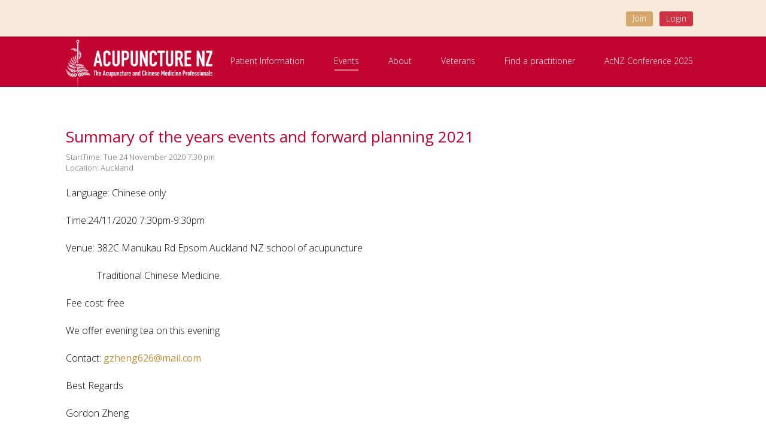

--- FILE ---
content_type: text/html; charset=utf-8
request_url: https://www.acupuncture.org.nz/events/auckland-group-study-24-november-2020/
body_size: 2601
content:
<!DOCTYPE html>

<head>
	<base href="https://www.acupuncture.org.nz/"><!--[if lte IE 6]></base><![endif]-->
	<title>Acupuncture NZ - Auckland group study 24 November 2020</title>
	<meta charset="utf-8">
	<meta name="viewport" content="width=device-width, initial-scale=1.0, maximum-scale=1.0, user-scalable=0">
	<meta http-equiv="Content-Type" content="text/html; charset=utf-8">
	<meta name="generator" content="SilverStripe - https://www.silverstripe.org" />
<meta http-equiv="Content-Type" content="text/html; charset=utf-8" />
    
    
	<link rel="shortcut icon" href="favicon.ico" />

    
    
<link rel="stylesheet" type="text/css" href="/_resources/themes/acupuncture-nz/css/main.css?m=1756345314" />
<link rel="stylesheet" type="text/css" href="/_resources/themes/acupuncture-nz/css/extra.css?m=1756345314" />
</head>




<body itemscope itemtype="http://schema.org/Organization" class="App\Model\Event Auckland group study 24 November 2020" dir="ltr">
	
	<div id="skip-link">
	<a id="skipper" href="/events/auckland-group-study-24-november-2020/#skip-content" class="element-invisible element-focusable">Skip to main content</a>
	</div>


	
<div class="mobileMenu">

	<span class="hamburgerMenu">
		<span class="icon-bar"></span>
		<span class="icon-bar"></span>
		<span class="icon-bar"></span>
		<span class="icon-text">Menu</span>
	</span>


	<div class="mobileMenuLiner">
		<div class="top-level-mobile">

			
				
					<a href="/" title="Home">Home</a>
				

				

			
				
					<a href="/what-is-acupuncture/" title="What is Acupuncture?">Patient Information</a>
				

				
					
						
					
						
					
						
					
						
					
						
					
				

			
				
					<a href="/events/" title="Events">Events</a>
				

				
					
						
					
				

			
				
					<a href="/about/" title="About Acupuncture NZ">About</a>
				

				
					
						
					
						
					
						
							<a href="/contact/" title="Contact Acupuncture NZ">Contact Acupuncture NZ</a>
						
					
				

			
				
					<a href="/veteran/" title="Veterans">Veterans</a>
				

				

			
				
					<a href="/join/" title="Join Acupuncture NZ">Join</a>
				

				

			
				
					<a href="/find-a-practitioner/" title="Find a practitioner">Find a practitioner</a>
				

				

			
				

				
					
						
					
						
					
						
					
						
							<a href="/members/business-hub/" title="Business Hub">Business Hub</a>
						
					
						
							<a href="/members/adverse-events-complaints-and-acnz-professional-insurance-insurance/" title="AcNZ Members Insurance Package">AcNZ Members Insurance Package</a>
						
					
						
							<a href="/members/clinical-practice/" title="Clinical Practice">Clinical Practice</a>
						
					
						
					
						
					
						
					
						
					
						
					
						
					
				

			
				
					<a href="/acnz-conference/" title="AcNZ Conference 2025">AcNZ Conference 2025</a>
				

				

			
				
					<a href="/news/" title="News">News</a>
				

				

			

			<hr>

			

				<a href="/Security/login?BackURL=/auckland-group-study-24-november-2020/" class="">
					Member Log in
				</a>

			
		</div>
	</div>

</div>



<div class="memberBar">
	<div class="liner">
		

			
				

				
			
				

				
					
						
					
						
					
						
					
						
					
						
					
				
			
				

				
					
						
					
				
			
				

				
					
						
					
						
					
						
					
				
			
				

				
			
				

				
			
				

				
			
				

				
					
						
					
						
					
						
					
						
					
						
					
						
					
						
					
						
					
						
					
						
					
						
					
						
					
				
			
				

				
			
				

				
			

            <a href="/join/" class="memberBarLink join-button">Join</a>

			<a href="/Security/login?BackURL=/members/" class="memberBarLink login-button">Login</a>

		
	</div>
</div>



<header class="header" role="banner">

	<span class="hamburgerMenu">
		<span class="icon-bar"></span>
		<span class="icon-bar"></span>
		<span class="icon-bar"></span>
		<span class="icon-text">Menu</span>
	</span>



	<div class="liner">

		<div class="logo">
			<a href="https://www.acupuncture.org.nz/" class="brand" rel="home">
				<span itemprop="name">Acupuncture NZ</span>
			</a>
		</div>

	
<nav class="primary">
	<div class="primaryWrapper">
		<div class="liner">
			<ul class="top-level">
				
					
					
				
					
						<li class="link"><a href="/what-is-acupuncture/" title="What is Acupuncture?">Patient Information</a></li>
					
					
						
							
						
							
						
							
						
							
						
							
						
					
				
					
						<li class="section"><a href="/events/" title="Events">Events</a></li>
					
					
						
							
						
					
				
					
						<li class="link"><a href="/about/" title="About Acupuncture NZ">About</a></li>
					
					
						
							
						
							
						
							
						
					
				
					
						<li class="link"><a href="/veteran/" title="Veterans">Veterans</a></li>
					
					
				
					
					
				
					
						<li class="link"><a href="/find-a-practitioner/" title="Find a practitioner">Find a practitioner</a></li>
					
					
				
					
					
						
							
						
							
						
							
						
							
						
							
						
							
						
							
						
							
						
							
						
							
						
							
						
							
						
					
				
					
						<li class="link"><a href="/acnz-conference/" title="AcNZ Conference 2025">AcNZ Conference 2025</a></li>
					
					
				
					
					
				
			</ul>
		</div>
	</div>
</nav>

	</div>
</header>


<style scoped>
	.on-the-fly-behaviour {
	    background-image: url('');
	}
	@media (max-width: 640px) {
	    .on-the-fly-behaviour {
	        background-image: url('');
	    }
	}
</style>


<span class="desktopSecondary">
	<span class="bgHeroImage on-the-fly-behaviour"></span>
	
<header class="subHeader" role="banner">
	<div class="liner">
		<ul class="second-level">
			
				
				
			
				
				
					
						
					
						
					
						
					
						
					
						
					
				
			
				
				
					
						
					
				
			
				
				
					
						
					
						
					
						
					
				
			
				
					<li class="link"><a href="/veteran/" title="Veterans">Veterans</a></li>
				
				
			
				
				
			
				
					<li class="link"><a href="/find-a-practitioner/" title="Find a practitioner">Find a practitioner</a></li>
				
				
			
				
				
					
						
					
						
					
						
					
						
					
						
					
						
					
						
					
						
					
						
					
						
					
						
					
						
					
				
			
				
				
			
				
					<li class="link"><a href="/news/" title="News">News</a></li>
				
				
			
		</ul>
	</div>
</header>

</span>



	<span id="skip-content"></span>

	
        <div class="titleContainer">
            <div class="liner">
                
                </div>
            </div>
	

	<div class="main" role="main">
		<div class="liner">
	    
		
<div class="contentSidebar">
    
    
</div>

<div class="contentMain">

    <h2>Summary of the years events and forward planning 2021</h2>

	<p class="eventMeta">
	    
	        StartTime: Tue 24 November 2020 7:30 pm<br>
	    
	    Location: Auckland<br>
	</p>

	<p>Language: Chinese only</p><p>Time:24/11/2020 7:30pm-9:30pm</p><p>Venue: 382C Manukau Rd Epsom Auckland NZ school of acupuncture</p><p>&nbsp; &nbsp; &nbsp; &nbsp; &nbsp; &nbsp; &nbsp;Traditional Chinese Medicine.</p><p>Fee cost: free</p><p>We offer evening tea on this evening</p><p>Contact:&nbsp;<a href="&#109;&#x61;&#105;&#x6c;&#116;&#x6f;&#58;&#x67;&#122;&#x68;&#101;&#x6e;&#103;&#x36;&#50;&#x36;&#64;&#x6d;&#97;&#x69;&#108;&#x2e;&#99;&#x6f;&#109;">&#103;&#x7a;&#104;&#x65;&#110;&#x67;&#54;&#x32;&#54;&#x40;&#109;&#x61;&#105;&#x6c;&#46;&#x63;&#111;&#x6d;</a></p><p>Best Regards</p><p>Gordon Zheng</p><p>&nbsp;</p><p>&nbsp;</p>

</div>



		</div>
	</div>

	

<footer class="footer" role="contentinfo">
	<div class="liner footer-content">
		<div class="footerCol1">
			<h3 class="footerTitle">Acupuncture NZ</h3>
			<a class="footerPhone mobileOnlyLink" href="tel:04 387 7672"><span itemprop="telephone">04 387 7672</span></a> <br>
			<p><a href="&#109;&#x61;&#105;&#x6c;&#116;&#x6f;&#58;&#x6e;&#122;&#x72;&#97;&#x40;&#97;&#x63;&#117;&#x70;&#117;&#x6e;&#99;&#x74;&#117;&#x72;&#101;&#x2e;&#111;&#x72;&#103;&#x2e;&#110;&#x7a;"><span itemprop="email">&#110;&#x7a;&#114;&#x61;&#64;&#x61;&#99;&#x75;&#112;&#x75;&#110;&#x63;&#116;&#x75;&#114;&#x65;&#46;&#x6f;&#114;&#x67;&#46;&#x6e;&#122;</span></a></p>
			<p><a href="/contact">Full Contact Details</a></p>
		</div>
        <div class="footerCol2">
            
                <h4 class="footerTitle">Sponsors of Acupuncture NZ</h4>
                <div class="sponsors">
                    
                        <a class="sponsor-image-container" href="/about/our-sponsors/">
                            <img src="/assets/Uploads/HFH.png">
                        </a>
                    
                        <a class="sponsor-image-container" href="/about/our-sponsors/">
                            <img src="/assets/147931329_padded_logo.png">
                        </a>
                    
                        <a class="sponsor-image-container" href="/about/our-sponsors/">
                            <img src="/assets/Uploads/dongbang-logo-1-v2.png">
                        </a>
                    
                </div>
            
        </div>
	</div>
    <div class="liner">
        <ul class="footer-navigation">
            
                
            
                
                    <li class="link"><a href="/what-is-acupuncture/" title="What is Acupuncture?">Patient Information</a></li>
                
            
                
                    <li class="section"><a href="/events/" title="Events">Events</a></li>
                
            
                
                    <li class="link"><a href="/about/" title="About Acupuncture NZ">About</a></li>
                
            
                
                    <li class="link"><a href="/veteran/" title="Veterans">Veterans</a></li>
                
            
                
            
                
                    <li class="link"><a href="/find-a-practitioner/" title="Find a practitioner">Find a practitioner</a></li>
                
            
                
            
                
            
                
                    <li class="link"><a href="/news/" title="News">News</a></li>
                
            
            <li class="link"><a href="/join/">Join</a></li>
            
                <li class="link"><a href="/Security/login?BackURL=/members/">Login</a></li>
			

        </ul>
    </div>
</footer>



<script type="application/javascript" src="/_resources/themes/acupuncture-nz/vendor/jquery/jquery.min.js?m=1756345314"></script>
<script type="application/javascript" src="/_resources/themes/acupuncture-nz/javascript/customScripts.js?m=1756345314"></script>
<script defer src="https://static.cloudflareinsights.com/beacon.min.js/vcd15cbe7772f49c399c6a5babf22c1241717689176015" integrity="sha512-ZpsOmlRQV6y907TI0dKBHq9Md29nnaEIPlkf84rnaERnq6zvWvPUqr2ft8M1aS28oN72PdrCzSjY4U6VaAw1EQ==" data-cf-beacon='{"version":"2024.11.0","token":"2cc2ca074b1e494b9d48a10e35a510a9","r":1,"server_timing":{"name":{"cfCacheStatus":true,"cfEdge":true,"cfExtPri":true,"cfL4":true,"cfOrigin":true,"cfSpeedBrain":true},"location_startswith":null}}' crossorigin="anonymous"></script>
</body>
</html>



--- FILE ---
content_type: text/css
request_url: https://www.acupuncture.org.nz/_resources/themes/acupuncture-nz/css/main.css?m=1756345314
body_size: 9614
content:
/*! normalize.css v5.0.0 | MIT License | github.com/necolas/normalize.css */
/**
 * 1. Change the default font family in all browsers (opinionated).
 * 2. Correct the line height in all browsers.
 * 3. Prevent adjustments of font size after orientation changes in
 *    IE on Windows Phone and in iOS.
 */
/* Document
   ========================================================================== */
@import url(https://fonts.googleapis.com/css?family=Open+Sans:300,400,600,700,800);
/* line 13, ../scss/partials/_normalize.scss */
html {
  font-family: sans-serif;
  /* 1 */
  line-height: 1.15;
  /* 2 */
  -ms-text-size-adjust: 100%;
  /* 3 */
  -webkit-text-size-adjust: 100%;
  /* 3 */
}

/* Sections
   ========================================================================== */
/**
 * Remove the margin in all browsers (opinionated).
 */
/* line 27, ../scss/partials/_normalize.scss */
body {
  margin: 0;
}

/**
 * Add the correct display in IE 9-.
 */
/* line 35, ../scss/partials/_normalize.scss */
article,
aside,
footer,
header,
nav,
section {
  display: block;
}

/**
 * Correct the font size and margin on `h1` elements within `section` and
 * `article` contexts in Chrome, Firefox, and Safari.
 */
/* line 49, ../scss/partials/_normalize.scss */
h1 {
  font-size: 2em;
  margin: 0.67em 0;
}

/* Grouping content
   ========================================================================== */
/**
 * Add the correct display in IE 9-.
 * 1. Add the correct display in IE.
 */
/* line 62, ../scss/partials/_normalize.scss */
figcaption,
figure,
main {
  /* 1 */
  display: block;
}

/**
 * Add the correct margin in IE 8.
 */
/* line 72, ../scss/partials/_normalize.scss */
figure {
  margin: 1em 40px;
}

/**
 * 1. Add the correct box sizing in Firefox.
 * 2. Show the overflow in Edge and IE.
 */
/* line 81, ../scss/partials/_normalize.scss */
hr {
  box-sizing: content-box;
  /* 1 */
  height: 0;
  /* 1 */
  overflow: visible;
  /* 2 */
}

/**
 * 1. Correct the inheritance and scaling of font size in all browsers.
 * 2. Correct the odd `em` font sizing in all browsers.
 */
/* line 92, ../scss/partials/_normalize.scss */
pre {
  font-family: monospace, monospace;
  /* 1 */
  font-size: 1em;
  /* 2 */
}

/* Text-level semantics
   ========================================================================== */
/**
 * 1. Remove the gray background on active links in IE 10.
 * 2. Remove gaps in links underline in iOS 8+ and Safari 8+.
 */
/* line 105, ../scss/partials/_normalize.scss */
a {
  background-color: transparent;
  /* 1 */
  -webkit-text-decoration-skip: objects;
  /* 2 */
}

/**
 * Remove the outline on focused links when they are also active or hovered
 * in all browsers (opinionated).
 */
/* line 115, ../scss/partials/_normalize.scss */
a:active,
a:hover {
  outline-width: 0;
}

/**
 * 1. Remove the bottom border in Firefox 39-.
 * 2. Add the correct text decoration in Chrome, Edge, IE, Opera, and Safari.
 */
/* line 125, ../scss/partials/_normalize.scss */
abbr[title] {
  border-bottom: none;
  /* 1 */
  text-decoration: underline;
  /* 2 */
  text-decoration: underline dotted;
  /* 2 */
}

/**
 * Prevent the duplicate application of `bolder` by the next rule in Safari 6.
 */
/* line 135, ../scss/partials/_normalize.scss */
b,
strong {
  font-weight: inherit;
}

/**
 * Add the correct font weight in Chrome, Edge, and Safari.
 */
/* line 144, ../scss/partials/_normalize.scss */
b,
strong {
  font-weight: bolder;
}

/**
 * 1. Correct the inheritance and scaling of font size in all browsers.
 * 2. Correct the odd `em` font sizing in all browsers.
 */
/* line 154, ../scss/partials/_normalize.scss */
code,
kbd,
samp {
  font-family: monospace, monospace;
  /* 1 */
  font-size: 1em;
  /* 2 */
}

/**
 * Add the correct font style in Android 4.3-.
 */
/* line 165, ../scss/partials/_normalize.scss */
dfn {
  font-style: italic;
}

/**
 * Add the correct background and color in IE 9-.
 */
/* line 173, ../scss/partials/_normalize.scss */
mark {
  background-color: #ff0;
  color: #000;
}

/**
 * Add the correct font size in all browsers.
 */
/* line 182, ../scss/partials/_normalize.scss */
small {
  font-size: 80%;
}

/**
 * Prevent `sub` and `sup` elements from affecting the line height in
 * all browsers.
 */
/* line 191, ../scss/partials/_normalize.scss */
sub,
sup {
  font-size: 75%;
  line-height: 0;
  position: relative;
  vertical-align: baseline;
}

/* line 199, ../scss/partials/_normalize.scss */
sub {
  bottom: -0.25em;
}

/* line 203, ../scss/partials/_normalize.scss */
sup {
  top: -0.5em;
}

/* Embedded content
   ========================================================================== */
/**
 * Add the correct display in IE 9-.
 */
/* line 214, ../scss/partials/_normalize.scss */
audio,
video {
  display: inline-block;
}

/**
 * Add the correct display in iOS 4-7.
 */
/* line 223, ../scss/partials/_normalize.scss */
audio:not([controls]) {
  display: none;
  height: 0;
}

/**
 * Remove the border on images inside links in IE 10-.
 */
/* line 232, ../scss/partials/_normalize.scss */
img {
  border-style: none;
}

/**
 * Hide the overflow in IE.
 */
/* line 240, ../scss/partials/_normalize.scss */
svg:not(:root) {
  overflow: hidden;
}

/* Forms
   ========================================================================== */
/**
 * 1. Change the font styles in all browsers (opinionated).
 * 2. Remove the margin in Firefox and Safari.
 */
/* line 252, ../scss/partials/_normalize.scss */
button,
input,
optgroup,
select,
textarea {
  font-family: sans-serif;
  /* 1 */
  font-size: 100%;
  /* 1 */
  line-height: 1.15;
  /* 1 */
  margin: 0;
  /* 2 */
}

/**
 * Show the overflow in IE.
 * 1. Show the overflow in Edge.
 */
/* line 268, ../scss/partials/_normalize.scss */
button,
input {
  /* 1 */
  overflow: visible;
}

/**
 * Remove the inheritance of text transform in Edge, Firefox, and IE.
 * 1. Remove the inheritance of text transform in Firefox.
 */
/* line 278, ../scss/partials/_normalize.scss */
button,
select {
  /* 1 */
  text-transform: none;
}

/**
 * 1. Prevent a WebKit bug where (2) destroys native `audio` and `video`
 *    controls in Android 4.
 * 2. Correct the inability to style clickable types in iOS and Safari.
 */
/* line 289, ../scss/partials/_normalize.scss */
button,
html [type="button"],
[type="reset"],
[type="submit"] {
  -webkit-appearance: button;
  /* 2 */
}

/**
 * Remove the inner border and padding in Firefox.
 */
/* line 300, ../scss/partials/_normalize.scss */
button::-moz-focus-inner,
[type="button"]::-moz-focus-inner,
[type="reset"]::-moz-focus-inner,
[type="submit"]::-moz-focus-inner {
  border-style: none;
  padding: 0;
}

/**
 * Restore the focus styles unset by the previous rule.
 */
/* line 312, ../scss/partials/_normalize.scss */
button:-moz-focusring,
[type="button"]:-moz-focusring,
[type="reset"]:-moz-focusring,
[type="submit"]:-moz-focusring {
  outline: 1px dotted ButtonText;
}

/**
 * Change the border, margin, and padding in all browsers (opinionated).
 */
/* line 323, ../scss/partials/_normalize.scss */
fieldset {
  border: 1px solid #c0c0c0;
  margin: 0 2px;
  padding: 0.35em 0.625em 0.75em;
}

/**
 * 1. Correct the text wrapping in Edge and IE.
 * 2. Correct the color inheritance from `fieldset` elements in IE.
 * 3. Remove the padding so developers are not caught out when they zero out
 *    `fieldset` elements in all browsers.
 */
/* line 336, ../scss/partials/_normalize.scss */
legend {
  box-sizing: border-box;
  /* 1 */
  color: inherit;
  /* 2 */
  display: table;
  /* 1 */
  max-width: 100%;
  /* 1 */
  padding: 0;
  /* 3 */
  white-space: normal;
  /* 1 */
}

/**
 * 1. Add the correct display in IE 9-.
 * 2. Add the correct vertical alignment in Chrome, Firefox, and Opera.
 */
/* line 350, ../scss/partials/_normalize.scss */
progress {
  display: inline-block;
  /* 1 */
  vertical-align: baseline;
  /* 2 */
}

/**
 * Remove the default vertical scrollbar in IE.
 */
/* line 359, ../scss/partials/_normalize.scss */
textarea {
  overflow: auto;
}

/**
 * 1. Add the correct box sizing in IE 10-.
 * 2. Remove the padding in IE 10-.
 */
/* line 368, ../scss/partials/_normalize.scss */
[type="checkbox"],
[type="radio"] {
  box-sizing: border-box;
  /* 1 */
  padding: 0;
  /* 2 */
}

/**
 * Correct the cursor style of increment and decrement buttons in Chrome.
 */
/* line 378, ../scss/partials/_normalize.scss */
[type="number"]::-webkit-inner-spin-button,
[type="number"]::-webkit-outer-spin-button {
  height: auto;
}

/**
 * 1. Correct the odd appearance in Chrome and Safari.
 * 2. Correct the outline style in Safari.
 */
/* line 388, ../scss/partials/_normalize.scss */
[type="search"] {
  -webkit-appearance: textfield;
  /* 1 */
  outline-offset: -2px;
  /* 2 */
}

/**
 * Remove the inner padding and cancel buttons in Chrome and Safari on macOS.
 */
/* line 397, ../scss/partials/_normalize.scss */
[type="search"]::-webkit-search-cancel-button,
[type="search"]::-webkit-search-decoration {
  -webkit-appearance: none;
}

/**
 * 1. Correct the inability to style clickable types in iOS and Safari.
 * 2. Change font properties to `inherit` in Safari.
 */
/* line 407, ../scss/partials/_normalize.scss */
::-webkit-file-upload-button {
  -webkit-appearance: button;
  /* 1 */
  font: inherit;
  /* 2 */
}

/* Interactive
   ========================================================================== */
/*
 * Add the correct display in IE 9-.
 * 1. Add the correct display in Edge, IE, and Firefox.
 */
/* line 420, ../scss/partials/_normalize.scss */
details,
menu {
  display: block;
}

/*
 * Add the correct display in all browsers.
 */
/* line 429, ../scss/partials/_normalize.scss */
summary {
  display: list-item;
}

/* Scripting
   ========================================================================== */
/**
 * Add the correct display in IE 9-.
 */
/* line 440, ../scss/partials/_normalize.scss */
canvas {
  display: inline-block;
}

/**
 * Add the correct display in IE.
 */
/* line 448, ../scss/partials/_normalize.scss */
template {
  display: none;
}

/* Hidden
   ========================================================================== */
/**
 * Add the correct display in IE 10-.
 */
/* line 459, ../scss/partials/_normalize.scss */
[hidden] {
  display: none;
}

/* line 4, ../scss/partials/_layout.scss */
.main {
  position: relative;
  width: 100%;
  display: inline-block;
  padding: 0 0 70px;
  min-height: 580px;
  -moz-transition: opacity 1s 0s;
  -o-transition: opacity 1s 0s;
  -webkit-transition: opacity 1s 0s;
  transition: opacity 1s 0s;
  opacity: 0;
}
/* line 14, ../scss/partials/_layout.scss */
.security .main, .Home .main {
  opacity: 1;
}
/* line 19, ../scss/partials/_layout.scss */
.loaded .main {
  opacity: 1;
}
/* line 23, ../scss/partials/_layout.scss */
.ClinicSearchPage .main {
  padding: 30px 0 40px;
}
@media (max-width: 1149px) {
  /* line 4, ../scss/partials/_layout.scss */
  .main {
    padding: 0 0 40px;
    min-height: 400px;
  }
  /* line 31, ../scss/partials/_layout.scss */
  .ClinicSearchPage .main {
    padding: 30px 0 40px;
  }
}
@media (max-width: 600px) {
  /* line 37, ../scss/partials/_layout.scss */
  .ClinicSearchPage .main {
    padding: 0 0 40px;
  }
}

/* line 46, ../scss/partials/_layout.scss */
.contentSidebar {
  -moz-box-sizing: border-box;
  -webkit-box-sizing: border-box;
  box-sizing: border-box;
  padding: 0 0 0 30px;
  width: 30%;
  float: right;
}
/* line 53, ../scss/partials/_layout.scss */
.contentSidebar.searchPage {
  width: 40%;
}
@media (max-width: 1149px) {
  /* line 53, ../scss/partials/_layout.scss */
  .contentSidebar.searchPage {
    width: 60%;
  }
}
@media (max-width: 600px) {
  /* line 53, ../scss/partials/_layout.scss */
  .contentSidebar.searchPage {
    width: 100%;
    margin-top: 20px;
  }
}
@media (max-width: 1149px) {
  /* line 46, ../scss/partials/_layout.scss */
  .contentSidebar {
    float: none;
    display: inline-block;
    width: 100%;
    padding: 0 0 10px 0;
  }
}

/* line 74, ../scss/partials/_layout.scss */
.contentMain {
  width: 70%;
}
/* line 77, ../scss/partials/_layout.scss */
.contentMain.searchPage {
  width: 60%;
}
@media (max-width: 1149px) {
  /* line 77, ../scss/partials/_layout.scss */
  .contentMain.searchPage {
    width: 100%;
  }
}
@media (max-width: 1149px) {
  /* line 74, ../scss/partials/_layout.scss */
  .contentMain {
    width: 100%;
  }
}
/* line 90, ../scss/partials/_layout.scss */
.contentMain .relatedImage {
  width: 65%;
  float: right;
  margin-left: 8px;
  margin-top: 8px;
}
@media (max-width: 600px) {
  /* line 90, ../scss/partials/_layout.scss */
  .contentMain .relatedImage {
    width: 100%;
    margin-left: 0;
    margin-bottom: 12px;
    margin-top: 0;
  }
}

/* line 107, ../scss/partials/_layout.scss */
.liner {
  position: relative;
  z-index: 10;
  max-width: 1060px;
  margin: 0 auto;
  padding: 0 40px;
  height: 100%;
}
@media (max-width: 1149px) {
  /* line 107, ../scss/partials/_layout.scss */
  .liner {
    padding: 0 18px;
  }
}

/* line 121, ../scss/partials/_layout.scss */
.titleContainer {
  padding: 46px 0 21px;
}
@media (max-width: 1149px) {
  /* line 121, ../scss/partials/_layout.scss */
  .titleContainer {
    background-color: #DA4F55;
    padding: 13px 0 1px;
    margin-bottom: 14px;
  }
  /* line 131, ../scss/partials/_layout.scss */
  .ClinicSearchPage .titleContainer {
    margin-bottom: 0;
  }
  /* line 135, ../scss/partials/_layout.scss */
  .titleContainer h1 {
    color: #FFF !important;
  }
}

/* line 4, ../scss/partials/_general.scss */
#skip-link {
  position: absolute;
  z-index: 200;
}
/* line 7, ../scss/partials/_general.scss */
#skip-link a {
  border-radius: 0 0 3px 0;
  background-color: #DA4F55;
  display: inline-block;
  color: #FFF;
  padding: 3px 23px 5px 19px;
}

/* line 16, ../scss/partials/_general.scss */
.element-invisible {
  position: absolute !important;
  clip: rect(1px 1px 1px 1px);
  clip: rect(1px, 1px, 1px, 1px);
  overflow: hidden;
  height: 1px;
}
/* line 23, ../scss/partials/_general.scss */
.element-invisible.element-focusable:active, .element-invisible.element-focusable:focus {
  position: static !important;
  clip: auto;
  overflow: visible;
  height: auto;
}

/* line 36, ../scss/partials/_general.scss */
.security {
  padding-top: 50px;
}

/* line 42, ../scss/partials/_general.scss */
.left {
  text-align: left;
}

/* line 45, ../scss/partials/_general.scss */
.center {
  text-align: center;
}

/* line 48, ../scss/partials/_general.scss */
.right {
  text-align: right;
}

/* line 53, ../scss/partials/_general.scss */
img {
  height: auto;
}
/* line 57, ../scss/partials/_general.scss */
img.left {
  float: left;
  max-width: 50%;
  margin: 5px 20px 10px 0;
}
/* line 62, ../scss/partials/_general.scss */
img.right {
  float: right;
  max-width: 50%;
  margin: 5px 0 10px 20px;
}
/* line 67, ../scss/partials/_general.scss */
img.leftAlone {
  float: left;
  margin-right: 100%;
  margin-bottom: 10px;
  clear: both;
}
/* line 73, ../scss/partials/_general.scss */
img.center {
  float: none;
  margin-left: auto;
  margin-right: auto;
  display: block;
  margin-bottom: 10px;
  clear: both;
}

/* line 87, ../scss/partials/_general.scss */
html.mobile-nav-active .primary,
html.mobile-nav-active .main,
html.mobile-nav-active .videoOverlay,
html.mobile-nav-active .footer {
  display: none;
}

/* line 97, ../scss/partials/_general.scss */
body {
  -moz-transition: opacity, 0.2, 0.2, ease;
  -o-transition: opacity, 0.2, 0.2, ease;
  -webkit-transition: opacity, 0.2, 0.2, ease;
  transition: opacity, 0.2, 0.2, ease;
  background-color: #FFF;
}

/* line 102, ../scss/partials/_general.scss */
hr {
  border: none;
  border-bottom: 1px solid #CCC;
  margin: 35px 0;
}

/* line 109, ../scss/partials/_general.scss */
.content-container img {
  max-width: 100%;
  height: auto;
}
@media (max-width: 600px) {
  /* line 109, ../scss/partials/_general.scss */
  .content-container img {
    width: 100% !important;
    max-width: 100% !important;
  }
}

/* line 125, ../scss/partials/_general.scss */
#Breadcrumbs {
  font-size: 12px;
  line-height: 1.4em;
  text-decoration: none;
  position: absolute;
  top: 19px;
  left: 40px;
  margin: 0;
}
@media (max-width: 1149px) {
  /* line 125, ../scss/partials/_general.scss */
  #Breadcrumbs {
    margin-left: 18px;
  }
}

/* line 141, ../scss/partials/_general.scss */
.pagination {
  padding: 2px 0;
  font-size: 15px;
  width: 100%;
  text-align: center;
}
/* line 147, ../scss/partials/_general.scss */
.pagination .prev,
.pagination .next,
.pagination .current,
.pagination .go-to-page {
  text-decoration: none;
  padding: 7px 17px;
  text-align: center;
}
@media (max-width: 1149px) {
  /* line 147, ../scss/partials/_general.scss */
  .pagination .prev,
  .pagination .next,
  .pagination .current,
  .pagination .go-to-page {
    padding: 7px 10px;
  }
}
/* line 162, ../scss/partials/_general.scss */
.pagination .current {
  background-color: #DCB17C;
  color: #FFF;
}

/* line 172, ../scss/partials/_general.scss */
.post-summary .post-title {
  margin-bottom: 0;
}

/* line 178, ../scss/partials/_general.scss */
.blog-post-meta {
  margin: 0 0 3px;
}

/* line 12, ../scss/partials/_typography.scss */
h1, h2, h3, h4, h5, h6 {
  color: #C20430;
  line-height: 1.1em;
  font-weight: normal;
  font-family: "Open Sans", sans-serif;
  margin: 0 0 8px 0;
}
/* line 18, ../scss/partials/_typography.scss */
p + h1, p + h2, p + h3, p + h4, p + h5, p + h6 {
  margin-top: 50px;
}

/* line 25, ../scss/partials/_typography.scss */
body {
  color: #000;
  font-size: 16px;
  line-height: 1.65em;
  font-weight: 300;
  font-family: "Open Sans", sans-serif;
}

/* line 38, ../scss/partials/_typography.scss */
h1 {
  color: #222;
  font-size: 30px;
  letter-spacing: -0.2px;
  line-height: 1.1em;
  text-decoration: none;
  margin: 0 0 10px 0;
  padding: 0;
}
@media (max-width: 1149px) {
  /* line 38, ../scss/partials/_typography.scss */
  h1 {
    color: #000;
    font-size: 22px;
    text-transform: uppercase;
    letter-spacing: -0.2px;
  }
}
@media (max-width: 600px) {
  /* line 38, ../scss/partials/_typography.scss */
  h1 {
    font-size: 16px;
  }
}

/* line 58, ../scss/partials/_typography.scss */
h2 {
  font-size: 26px;
  line-height: 1.3em;
}
@media (max-width: 1149px) {
  /* line 58, ../scss/partials/_typography.scss */
  h2 {
    font-size: 22px;
  }
}

/* line 69, ../scss/partials/_typography.scss */
h3 {
  font-size: 22px;
  line-height: 30px;
}

/* line 75, ../scss/partials/_typography.scss */
h4, h5 {
  font-size: 18px;
  line-height: 25px;
}

/* line 81, ../scss/partials/_typography.scss */
h5 {
  color: #000;
}

/* line 86, ../scss/partials/_typography.scss */
h6 {
  font-size: 14px;
  line-height: 20px;
  font-weight: bold;
}

/* line 95, ../scss/partials/_typography.scss */
.homeHeroPara {
  color: #D6A86D;
  font-size: 35px;
  text-transform: none;
  line-height: 1.4em;
  position: absolute;
  top: -505px;
  left: 40px;
  text-shadow: rgba(0, 0, 0, 0.5) 0 1px 7px;
  width: 66%;
}
@media (max-width: 1149px) {
  /* line 95, ../scss/partials/_typography.scss */
  .homeHeroPara {
    font-size: 28px;
    top: -382px;
    left: 18px;
    width: 92%;
  }
}
@media (max-width: 600px) {
  /* line 95, ../scss/partials/_typography.scss */
  .homeHeroPara {
    font-size: 22px;
  }
}

/* line 118, ../scss/partials/_typography.scss */
.eventMeta,
.datePosted {
  color: #666;
  font-size: 13px;
  line-height: 1.4em;
}

/* line 125, ../scss/partials/_typography.scss */
p {
  margin: 0 0 20px;
}

/* line 129, ../scss/partials/_typography.scss */
em {
  font-style: italic;
}

/* line 132, ../scss/partials/_typography.scss */
a {
  color: #c39039;
  text-decoration: none;
  font-weight: 500;
}
/* line 137, ../scss/partials/_typography.scss */
a:hover {
  text-decoration: underline;
}
@media (max-width: 1149px) {
  /* line 141, ../scss/partials/_typography.scss */
  a.mobileButtonLink {
    color: #FFF;
    font-size: 13px;
    text-decoration: none;
    -moz-border-radius: 4px;
    -webkit-border-radius: 4px;
    border-radius: 4px;
    display: inline-block;
    background: #C20430;
    padding: 2px 14px;
    margin: 0 10px 10px 0;
  }
}
@media (min-width: 1150px) {
  /* line 154, ../scss/partials/_typography.scss */
  a.mobileOnlyLink {
    color: #000;
    text-decoration: none;
    pointer-events: none;
  }
}

/* line 164, ../scss/partials/_typography.scss */
#ClinicSearchForm_ClinicSearchForm_action_search {
  background-color: #cc9861;
}

/* line 168, ../scss/partials/_typography.scss */
ul {
  margin: 0 0 20px 25px;
  padding: 0;
}
/* line 171, ../scss/partials/_typography.scss */
ul li {
  list-style-type: disc;
}

/* line 175, ../scss/partials/_typography.scss */
ol {
  margin: 0 0 20px 25px;
  padding: 0;
}

/* line 179, ../scss/partials/_typography.scss */
dl {
  margin: 0 0 20px 25px;
}

/* line 182, ../scss/partials/_typography.scss */
li {
  margin-bottom: 5px;
}

/* line 186, ../scss/partials/_typography.scss */
table {
  border-collapse: collapse;
  border-spacing: 0;
  margin: 0 0 10px;
  text-align: left;
}
/* line 192, ../scss/partials/_typography.scss */
table tr:nth-child(even) {
  background-color: #EFEFEF;
}
/* line 199, ../scss/partials/_typography.scss */
table th {
  background-color: #F5A9A6;
  padding: 2px 5px;
  border: 1px solid #E97E7D;
  vertical-align: top;
  font-weight: bold;
}
/* line 206, ../scss/partials/_typography.scss */
table td {
  padding: 2px 5px;
  vertical-align: top;
}

/* line 213, ../scss/partials/_typography.scss */
blockquote {
  color: #999;
  display: block;
  font-style: italic;
  margin: 40px 0 50px;
  text-indent: 30px;
  margin-left: 5%;
}
/* line 220, ../scss/partials/_typography.scss */
blockquote p {
  font-size: 17px;
  line-height: 25px;
  margin: 0;
}

/** ----------------------------------------------------------
 *
 * This stylesheet includes both generic form styles and
 *    additional form styles for the User Defined Form Module.
 *
 ** ------------------------------------------------------- */
/* GENERIC FORMS
----------------------------------------------- */
/* line 16, ../scss/partials/_form.scss */
div.field {
  margin: 10px 0 15px;
  display: inline-block;
  width: 100%;
}
/* line 21, ../scss/partials/_form.scss */
div.field.time, div.field.date {
  width: auto;
}

/* line 31, ../scss/partials/_form.scss */
fieldset {
  border: 0;
  margin: 0;
  padding: 0;
  min-width: 0;
}

/* line 37, ../scss/partials/_form.scss */
form label {
  margin-bottom: 5px;
}

/* line 41, ../scss/partials/_form.scss */
form label.left {
  display: block;
  font-weight: bold;
}

/* line 46, ../scss/partials/_form.scss */
form label.right {
  font-size: 12px;
  color: #888;
}

/* line 52, ../scss/partials/_form.scss */
select.dropdown {
  display: block;
  padding: 10px 70px 10px 13px !important;
  max-width: 100%;
  height: auto !important;
  border: 1px solid #CDA053;
  border-radius: 3px;
  background: url("../images/selectbox_arrow.png") right center no-repeat;
  background-color: #F9EBDC;
  color: #000;
  font-size: 14px;
  line-height: 16px !important;
  appearance: none;
  /* this is must */
  -webkit-appearance: none;
  -moz-appearance: none;
}

/* line 74, ../scss/partials/_form.scss */
form input.text,
form textarea,
form .textajaxuniquetext,
form select {
  -moz-box-sizing: border-box;
  -webkit-box-sizing: border-box;
  box-sizing: border-box;
  border-radius: 3px;
  width: 100%;
  max-width: 500px;
  padding: 10px 10px;
  font-size: 15px;
  background-color: #F9EBDC;
  border: 1px solid #D6A86D;
}

/* line 91, ../scss/partials/_form.scss */
::-webkit-input-placeholder {
  /* Chrome */
  color: #000;
}

/* line 94, ../scss/partials/_form.scss */
:-ms-input-placeholder {
  /* IE 10+ */
  color: #000;
}

/* line 97, ../scss/partials/_form.scss */
::-moz-placeholder {
  /* Firefox 19+ */
  color: #000;
  opacity: 1;
}

/* line 101, ../scss/partials/_form.scss */
:-moz-placeholder {
  /* Firefox 4 - 18 */
  color: #000;
  opacity: 1;
}

/* line 119, ../scss/partials/_form.scss */
.field.nocaptcha {
  margin: 18px 0;
  display: inline-block;
}

/* line 127, ../scss/partials/_form.scss */
form input.text:focus,
form textarea:focus,
form .textajaxuniquetext:focus,
form select:focus {
  outline: none;
}

/* line 133, ../scss/partials/_form.scss */
form input[disabled], form textarea[disabled] {
  background-color: #f7f7f7;
  border: 1px solid #dad9d9;
}

/* line 137, ../scss/partials/_form.scss */
textarea {
  resize: vertical;
  /* forces text area to be resized vertically only */
}

/* Radio and Checkbox */
/* line 143, ../scss/partials/_form.scss */
.field .checkbox, .field .radio {
  float: left;
  width: 13px;
  height: 13px;
  margin-right: 6px;
  margin-top: 3px;
  padding: 0;
}

/* line 151, ../scss/partials/_form.scss */
.checkbox label.right,
.radio label.right {
  float: left;
}

/* Messages */
/* line 158, ../scss/partials/_form.scss */
form .message {
  background-color: #fef4ba;
  padding: 5px 10px;
  border: 1px solid #e8c805;
  border-radius: 3px;
}

/* line 164, ../scss/partials/_form.scss */
form .good {
  background-color: #ecf9d0;
  border-color: #8fbe00;
}

/* line 168, ../scss/partials/_form.scss */
form .bad, form .required {
  background-color: #f9d0d0;
  border-color: #cf0000;
  color: #b80000;
}

/* ACTIONS */
/* line 176, ../scss/partials/_form.scss */
.Actions {
  margin-bottom: 20px;
}

/* line 182, ../scss/partials/_form.scss */
.btn, a.btn, button, input[type="submit"], .Actions .action {
  color: #FFF;
  font-size: 13px;
  text-decoration: none;
  -moz-border-radius: 4px;
  -webkit-border-radius: 4px;
  border-radius: 4px;
  display: inline-block;
  background: #C20430;
  padding: 9px 35px;
  margin: 0 10px 10px 0;
  border: none;
  float: left;
  cursor: pointer;
}

/* line 195, ../scss/partials/_form.scss */
.btn, a.btn:hover, button, input[type="submit"]:hover, .Actions .action:hover {
  background: #860321;
}

/* line 208, ../scss/partials/_form.scss */
input.action[class] {
  /* IE ignores [class] */
  width: auto;
  /* cancel margin fix for other browsers */
}

/* line 215, ../scss/partials/_form.scss */
.Actions:after {
  color: #B94A48;
  display: inline-block;
  font-weight: normal;
  margin-top: 9px;
}

/* line 221, ../scss/partials/_form.scss */
#MemberLoginForm_LoginForm .Actions:after {
  display: none;
}

/* AREA SPECIFIC */
/* LOGIN and FORGOT PASSWORD */
/* line 228, ../scss/partials/_form.scss */
#Remember {
  min-height: 20px;
}

/* line 231, ../scss/partials/_form.scss */
#ForgotPassword {
  clear: left;
}

/* line 234, ../scss/partials/_form.scss */
#MemberLoginForm_LostPasswordForm .Actions:after {
  display: none;
}

/* Search / Login */
/* line 239, ../scss/partials/_form.scss */
.header form .middleColumn {
  /* float: none;
  width: 100% !important; */
}

/* USER DEFINED USER FORM MODULE STYLES
----------------------------------------------- */
/*Generic and mixed*/
/* line 251, ../scss/partials/_form.scss */
.FormHeading {
  clear: both;
  padding-top: 15px;
}

/* line 255, ../scss/partials/_form.scss */
form .date .middleColumn input {
  /*background: transparent url(../images/icons/your_icon_here.png) no-repeat scroll 90px 5px;*/
  width: 114px;
}

/* line 259, ../scss/partials/_form.scss */
.Actions input.resetformaction,
.Actions input.action-minor {
  /* Clear button */
  float: left;
  background-color: #888;
}

/* line 264, ../scss/partials/_form.scss */
.Actions input.resetformaction:hover,
.Actions input.action-minor:hover {
  /* Clear button */
  background-color: #aaa;
}

/* Labels */
/* line 270, ../scss/partials/_form.scss */
.checkbox label.right {
  font-size: 13px;
  /* reset to default */
  color: #333;
  /* reset to default */
}

/* line 274, ../scss/partials/_form.scss */
form .requiredField label.left:after {
  /* pseudo element adds an asterisk to a required fields label */
  color: #B94A48;
  content: "*";
  font-size: 14px;
  font-weight: normal;
  padding-left: 3px;
}

/* Radio / Checkbox */
/* line 283, ../scss/partials/_form.scss */
form .checkboxset ul,
form .optionset ul {
  margin: 0;
}

/* line 287, ../scss/partials/_form.scss */
form .checkboxset li,
form .optionset li {
  margin-bottom: 5px;
  list-style-type: none;
}

/* line 292, ../scss/partials/_form.scss */
form div.checkbox:after {
  /* clearfix */
  content: ".";
  display: block;
  height: 0;
  clear: both;
  visibility: hidden;
}

/* line 299, ../scss/partials/_form.scss */
form .checkbox .checkbox {
  clear: both;
}

/* Messages */
/* line 302, ../scss/partials/_form.scss */
span.message {
  margin: 10px 0;
  display: block;
  max-width: 390px;
  clear: left;
}

/* line 308, ../scss/partials/_form.scss */
div.holder-required {
  /* This class needs to be changed - is used for both input and div */
  /* background-color: #f9d0d0;
  border: 1px solid #cf0000;
  padding: 10px;
  margin-left: -11px; */
}

/* line 314, ../scss/partials/_form.scss */
form input.holder-required {
  /* This class needs to be changed - is used for both input and div */
  border: 1px solid #cf0000;
}

/* Error messages */
/* line 319, ../scss/partials/_form.scss */
input:invalid,
textarea:invalid {
  border-radius: 1px;
  -moz-box-shadow: 0px 0px 5px red;
  -webkit-box-shadow: 0px 0px 5px red;
  box-shadow: 0px 0px 5px red;
}

/* line 326, ../scss/partials/_form.scss */
.no-boxshadow input:invalid,
.no-boxshadow textarea:invalid {
  background-color: #f0dddd;
}

/* To test - potentially not needed? */
/* line 332, ../scss/partials/_form.scss */
.ss-uploadfield-item-info button {
  margin-top: 4px !important;
  float: left;
}

/* line 336, ../scss/partials/_form.scss */
form .creditCardField input,
form input.currency,
form input.numeric {
  width: 50px;
}

/* line 341, ../scss/partials/_form.scss */
form #DMYDate-month,
form #DMYDate-day {
  width: 25px;
}

/* line 374, ../scss/partials/_form.scss */
.Actions {
  margin-top: 20px;
}

/* line 3, ../scss/partials/_header.scss */
.hamburgerMenu {
  display: none;
  position: absolute;
  top: 2px;
  right: 2px;
  z-index: 300;
  padding: 11px 0 0 12px;
  width: 55px;
  height: 50px;
  color: #FFF;
  cursor: pointer;
}
@media (max-width: 1149px) {
  /* line 3, ../scss/partials/_header.scss */
  .hamburgerMenu {
    display: block;
  }
}
/* line 14, ../scss/partials/_header.scss */
.mobile-nav-active .hamburgerMenu {
  top: 6px;
}
/* line 26, ../scss/partials/_header.scss */
.hamburgerMenu .icon-text {
  text-transform: uppercase;
  font-size: 12px;
  margin: -4px 0 0 1px;
  display: block;
}
/* line 31, ../scss/partials/_header.scss */
.mobile-nav-active .hamburgerMenu .icon-text {
  visibility: hidden;
}
/* line 35, ../scss/partials/_header.scss */
.hamburgerMenu .icon-bar {
  display: block;
  background-color: #FFF;
  width: 36px;
  height: 3px;
  margin: 0 0 5px;
}
/* line 45, ../scss/partials/_header.scss */
.mobile-nav-active .hamburgerMenu .icon-bar:nth-child(1) {
  -webkit-transform: rotate(45deg);
  -moz-transform: rotate(45deg);
  -ms-transform: rotate(45deg);
  -o-transform: rotate(45deg);
  transform: rotate(45deg);
  filter: progid:DXImageTransform.Microsoft.Matrix(sizingMethod='auto expand', M11=0.52532, M12=-0.8509, M21=0.8509, M22=0.52532);
  -ms-filter: "progid:DXImageTransform.Microsoft.Matrix(sizingMethod='auto expand', M11=0.52532, M12=-0.8509, M21=0.8509, M22=0.52532)";
  zoom: 1;
  margin-top: 10px;
}
/* line 50, ../scss/partials/_header.scss */
.mobile-nav-active .hamburgerMenu .icon-bar:nth-child(2) {
  opacity: 0;
}
/* line 54, ../scss/partials/_header.scss */
.mobile-nav-active .hamburgerMenu .icon-bar:nth-child(3) {
  -webkit-transform: rotate(-45deg);
  -moz-transform: rotate(-45deg);
  -ms-transform: rotate(-45deg);
  -o-transform: rotate(-45deg);
  transform: rotate(-45deg);
  filter: progid:DXImageTransform.Microsoft.Matrix(sizingMethod='auto expand', M11=0.52532, M12=--0.8509, M21=-0.8509, M22=0.52532);
  -ms-filter: "progid:DXImageTransform.Microsoft.Matrix(sizingMethod='auto expand', M11=0.52532, M12=--0.8509, M21=-0.8509, M22=0.52532)";
  zoom: 1;
  margin-top: -16px;
}

/* line 62, ../scss/partials/_header.scss */
.mobileMenu {
  display: none;
  position: fixed;
  top: 0;
  right: 0;
  bottom: 0;
  left: 0;
  z-index: 290;
  background-color: #C20430;
  padding: 0;
  overflow: auto;
}
/* line 65, ../scss/partials/_header.scss */
.mobileMenu .mobileMenuLiner {
  display: block;
  margin: 24px 0 50px;
}
/* line 69, ../scss/partials/_header.scss */
.mobileMenu .mobileMenuLiner .second-level {
  margin: 0 0 0 5px;
}
/* line 72, ../scss/partials/_header.scss */
.mobileMenu .mobileMenuLiner .second-level li {
  list-style-type: none;
}
/* line 78, ../scss/partials/_header.scss */
.mobile-nav-active .mobileMenu {
  display: block;
}
/* line 82, ../scss/partials/_header.scss */
.mobileMenu hr {
  border: none;
  border-bottom: 1px solid #000;
  margin: 10px 0;
}
/* line 93, ../scss/partials/_header.scss */
.mobileMenu a {
  display: block;
  text-transform: uppercase;
  text-decoration: none;
  font-size: 18px;
  color: #FFF;
  padding: 7px 17px;
}

/* line 105, ../scss/partials/_header.scss */
.top-level-mobile {
  margin: 50px 0 0 15px;
}
/* line 108, ../scss/partials/_header.scss */
.top-level-mobile li {
  list-style-type: none;
}

/* line 115, ../scss/partials/_header.scss */
.memberBar {
  padding: 17px 0;
  background-color: #F9EBDC;
  text-align: right;
  display: block;
}
@media (max-width: 1149px) {
  /* line 115, ../scss/partials/_header.scss */
  .memberBar {
    display: none;
  }
}
/* line 126, ../scss/partials/_header.scss */
.Home .memberBar {
  margin: 0 0 -37px;
}
/* line 131, ../scss/partials/_header.scss */
.memberBar .memberBarLink {
  color: #CDA053;
  font-size: 14px;
  font-weight: 300;
  text-decoration: none;
  margin: 0 12px 0 20px;
}
/* line 136, ../scss/partials/_header.scss */
.memberBar .memberBarLink:hover {
  color: #E1BA8C;
}
/* line 140, ../scss/partials/_header.scss */
.Home .memberBar .memberBarLink {
  color: rgba(255, 255, 255, 0.5);
}
/* line 143, ../scss/partials/_header.scss */
.Home .memberBar .memberBarLink:hover {
  color: #E1BA8C;
}
/* line 148, ../scss/partials/_header.scss */
.memberBar .memberBarLink.login-button {
  color: #FFF;
  background-color: #D13243;
  padding: 2px 11px 4px;
  border-radius: 3px;
}
/* line 153, ../scss/partials/_header.scss */
.memberBar .memberBarLink.login-button:hover {
  color: #FFF;
  background-color: #E26769;
}

/* line 168, ../scss/partials/_header.scss */
.header {
  position: relative;
  top: 0;
  z-index: 100;
  background: #C20430;
  height: 84px;
  font-family: "Open Sans", sans-serif;
}
@media (max-width: 1149px) {
  /* line 168, ../scss/partials/_header.scss */
  .header {
    height: 61px;
  }
}
@media (min-width: 1150px) {
  /* line 179, ../scss/partials/_header.scss */
  .Home .header {
    position: relative;
    top: 39px;
  }
}

/* line 187, ../scss/partials/_header.scss */
.homepageContent {
  margin-top: 320px;
}
@media (max-width: 1149px) {
  /* line 187, ../scss/partials/_header.scss */
  .homepageContent {
    margin-top: 225px;
  }
}

/* line 199, ../scss/partials/_header.scss */
.Home .main {
  margin-top: 300px;
  padding-bottom: 0;
}
@media (max-width: 1149px) {
  /* line 199, ../scss/partials/_header.scss */
  .Home .main {
    margin-top: 220px;
  }
}
/* line 209, ../scss/partials/_header.scss */
.Home .desktopSecondary .bgHeroImage {
  opacity: 0;
}
/* line 212, ../scss/partials/_header.scss */
.Home.loaded .desktopSecondary .bgHeroImage {
  -moz-transition: opacity 4s 0s;
  -o-transition: opacity 4s 0s;
  -webkit-transition: opacity 4s 0s;
  transition: opacity 4s 0s;
  opacity: 0.85;
}

/* line 222, ../scss/partials/_header.scss */
.bgHeroImage {
  display: none;
}

/* line 229, ../scss/partials/_header.scss */
.Home .desktopSecondary {
  background-color: #000;
  position: absolute;
  top: 0;
  right: 0;
  left: 0;
  height: 650px;
}
@media (max-width: 1149px) {
  /* line 229, ../scss/partials/_header.scss */
  .Home .desktopSecondary {
    height: 480px;
  }
}
/* line 249, ../scss/partials/_header.scss */
.Home .desktopSecondary .bgHeroImage {
  position: absolute;
  top: 0;
  right: 0;
  bottom: 0;
  left: 0;
  display: block;
  background-size: cover;
  background-position: 50% 50%;
  background-repeat: no-repeat;
}
/* line 261, ../scss/partials/_header.scss */
.desktopSecondary .subHeader {
  display: none;
  position: relative;
  top: 0;
  z-index: 10;
  background: #F5E1CC;
  height: 52px;
  font-family: "Open Sans", sans-serif;
}
/* line 271, ../scss/partials/_header.scss */
.Home .desktopSecondary .subHeader {
  display: block;
  position: relative;
  top: 500px;
  background: transparent;
}
@media (max-width: 1149px) {
  /* line 271, ../scss/partials/_header.scss */
  .Home .desktopSecondary .subHeader {
    top: 315px;
  }
}
@media (max-width: 1149px) {
  /* line 261, ../scss/partials/_header.scss */
  .desktopSecondary .subHeader {
    display: none;
  }
  /* line 285, ../scss/partials/_header.scss */
  .Home .desktopSecondary .subHeader {
    display: block;
  }
}

/* line 295, ../scss/partials/_header.scss */
.logo {
  position: absolute;
  top: 3px;
  left: 40px;
}
@media (max-width: 1149px) {
  /* line 295, ../scss/partials/_header.scss */
  .logo {
    left: 19px;
  }
}
/* line 303, ../scss/partials/_header.scss */
.logo a {
  background-image: url("../images/acupuncture-logo-white.png");
  background-repeat: no-repeat;
  background-size: 100%;
  background-position: 0 0;
  width: 245px;
  height: 80px;
  display: inline-block;
  text-indent: -9999px;
}
@media (max-width: 1149px) {
  /* line 303, ../scss/partials/_header.scss */
  .logo a {
    background-image: url("../images/acupuncture-logo-white-mobile-cropped.png");
    background-repeat: no-repeat;
    background-size: 100%;
    background-position: 0 5px;
    width: 154px;
    height: 58px;
  }
}

/* line 322, ../scss/partials/_header.scss */
#SearchForm_SearchForm_Search {
  -moz-border-radius: 6px;
  -webkit-border-radius: 6px;
  border-radius: 6px;
}

/* line 326, ../scss/partials/_header.scss */
#SearchForm_SearchForm_action_results {
  text-indent: -9999px;
  background: url("../images/search-icon.png") no-repeat 6px 5px;
  background-size: 19px;
  width: 27px;
  opacity: 0.4;
}
/* line 332, ../scss/partials/_header.scss */
#SearchForm_SearchForm_action_results:hover {
  opacity: 0.6;
}

/* line 338, ../scss/partials/_header.scss */
.header textarea:focus {
  outline: none;
}

/* line 345, ../scss/partials/_header.scss */
.primaryWrapper {
  padding: 0 40px;
}
@media (max-width: 1149px) {
  /* line 345, ../scss/partials/_header.scss */
  .primaryWrapper {
    display: none;
  }
}

/* line 356, ../scss/partials/_header.scss */
.primary {
  position: absolute;
  top: 20px;
  right: 0;
  z-index: 200;
  font-family: "Open Sans", sans-serif;
  height: 49px;
}
/* line 362, ../scss/partials/_header.scss */
.primary .liner {
  padding: 0;
}

/* line 369, ../scss/partials/_header.scss */
.top-level {
  margin: 0;
  padding: 0;
}
/* line 375, ../scss/partials/_header.scss */
.top-level .section a,
.top-level .current a {
  position: relative;
}
/* line 377, ../scss/partials/_header.scss */
.top-level .section a:before,
.top-level .current a:before {
  background-color: rgba(255, 255, 255, 0.5);
  content: '';
  height: 2px;
  display: inline-block;
  position: absolute;
  right: 73px;
  bottom: 5px;
  left: 73px;
  -moz-transition: left 1s 0.01s, right 1s 0.01s, opacity 0.2s 0.01s;
  -o-transition: left 1s 0.01s, right 1s 0.01s, opacity 0.2s 0.01s;
  -webkit-transition: left 1s 0.01s, right 1s 0.01s, opacity 0.2s 0.01s;
  transition: left 1s 0.01s, right 1s 0.01s, opacity 0.2s 0.01s;
  opacity: 0;
}
/* line 390, ../scss/partials/_header.scss */
.loaded .top-level .section a:before, .loaded
.top-level .current a:before {
  position: absolute;
  right: 13px;
  left: 13px;
  opacity: 1;
}
/* line 401, ../scss/partials/_header.scss */
.top-level > li {
  position: relative;
  display: block;
  float: left;
}
/* line 407, ../scss/partials/_header.scss */
.top-level > li a {
  color: #FFF;
  font-size: 14px;
  text-align: center;
  font-weight: 300;
  text-decoration: none;
  font-style: normal;
  display: block;
  padding: 8px 12px 8px;
  margin: 0 0 0 25px;
}
/* line 414, ../scss/partials/_header.scss */
.top-level > li a:hover {
  color: #FABFBB;
}

/* line 426, ../scss/partials/_header.scss */
.desktopSecondary {
  position: relative;
  z-index: 3;
}

/* line 431, ../scss/partials/_header.scss */
.desktopSecondary .second-level {
  margin: 0 12px 0 0;
  padding: 0;
}
/* line 438, ../scss/partials/_header.scss */
.desktopSecondary .second-level .section a,
.desktopSecondary .second-level .current a {
  background-color: #cc9861;
  color: #FFF;
}
/* line 444, ../scss/partials/_header.scss */
.desktopSecondary .second-level > li {
  position: relative;
  display: block;
  float: right;
}
/* line 450, ../scss/partials/_header.scss */
.Home .desktopSecondary .second-level > li {
  float: left;
}
@media (max-width: 1149px) {
  /* line 450, ../scss/partials/_header.scss */
  .Home .desktopSecondary .second-level > li {
    float: none;
  }
}
/* line 462, ../scss/partials/_header.scss */
.desktopSecondary .second-level > li a {
  color: #525252;
  font-size: 14px;
  text-align: center;
  font-weight: 300;
  text-decoration: none;
  font-style: normal;
  background-color: #E7C49B;
  -moz-box-shadow: 0 0 5px rgba(171, 164, 106, 0.3);
  -webkit-box-shadow: 0 0 5px rgba(171, 164, 106, 0.3);
  box-shadow: 0 0 5px rgba(171, 164, 106, 0.3);
  display: block;
  padding: 6px 32px 7px;
  margin: 0 0 0 8px;
}
/* line 472, ../scss/partials/_header.scss */
.Home .desktopSecondary .second-level > li a {
  color: #FFF;
  font-size: 18px;
  text-align: center;
  font-weight: 300;
  text-decoration: none;
  font-style: normal;
  background-color: #C20430;
  border-radius: 4px;
  display: inline-block;
  padding: 11px 40px 13px;
  margin: 0 22px 0 0;
}
@media (max-width: 1149px) {
  /* line 472, ../scss/partials/_header.scss */
  .Home .desktopSecondary .second-level > li a {
    padding: 8px 30px 9px;
    font-size: 16px;
    margin: 0 22px 10px 0;
  }
}
/* line 487, ../scss/partials/_header.scss */
.Home .desktopSecondary .second-level > li a:hover {
  background: #860321;
}

/* line 3, ../scss/partials/_sponsors.scss */
.sponsorPageBlock {
  display: inline-block;
  width: 100%;
}
/* line 8, ../scss/partials/_sponsors.scss */
.sponsorPageBlock img {
  float: left;
  max-width: 100%;
}
/* line 13, ../scss/partials/_sponsors.scss */
.sponsorPageBlock h4, .sponsorPageBlock h5 {
  margin: 0 0 6px;
}
/* line 17, ../scss/partials/_sponsors.scss */
.sponsorPageBlock .col1 {
  width: 25%;
  float: left;
}
@media (max-width: 600px) {
  /* line 17, ../scss/partials/_sponsors.scss */
  .sponsorPageBlock .col1 {
    width: 100%;
    float: left;
    margin-left: 0;
    margin-right: 0;
  }
}
/* line 24, ../scss/partials/_sponsors.scss */
.sponsorPageBlock .col2 {
  width: 75%;
  float: left;
  overflow: hidden;
}
@media (max-width: 600px) {
  /* line 24, ../scss/partials/_sponsors.scss */
  .sponsorPageBlock .col2 {
    width: 100%;
    float: left;
    margin-left: 0;
    margin-right: 0;
  }
}

/* line 35, ../scss/partials/_sponsors.scss */
.sponsorsGallery {
  display: inline-block;
  width: 100%;
}

/* line 43, ../scss/partials/_sponsors.scss */
.sponsorCol2, .sponsorCol3, .sponsorCol4, .sponsorCol5, .sponsorCol6, .sponsorCol7, .sponsorCol8, .sponsorCol9, .sponsorCol10, .sponsorCol11, .sponsorCol12 {
  -webkit-filter: grayscale(100%);
  -moz-filter: grayscale(100%);
  -ms-filter: grayscale(100%);
  -o-filter: grayscale(100%);
  filter: grayscale(100%);
  float: left;
}
@media (max-width: 1149px) {
  /* line 43, ../scss/partials/_sponsors.scss */
  .sponsorCol2, .sponsorCol3, .sponsorCol4, .sponsorCol5, .sponsorCol6, .sponsorCol7, .sponsorCol8, .sponsorCol9, .sponsorCol10, .sponsorCol11, .sponsorCol12 {
    width: 33.334% !important;
  }
}
/* line 51, ../scss/partials/_sponsors.scss */
.sponsorCol2 a, .sponsorCol3 a, .sponsorCol4 a, .sponsorCol5 a, .sponsorCol6 a, .sponsorCol7 a, .sponsorCol8 a, .sponsorCol9 a, .sponsorCol10 a, .sponsorCol11 a, .sponsorCol12 a {
  display: inline-block;
  width: 100%;
  padding: 0 0 100%;
  background-size: 100%;
  background-repeat: no-repeat;
  background-position: 50% 50%;
}

/* line 64, ../scss/partials/_sponsors.scss */
.sponsorCol2 {
  width: 50%;
}

/* line 69, ../scss/partials/_sponsors.scss */
.sponsorCol3 {
  width: 33.34%;
}

/* line 74, ../scss/partials/_sponsors.scss */
.sponsorCol4 {
  width: 25%;
}

/* line 79, ../scss/partials/_sponsors.scss */
.sponsorCol5 {
  width: 20%;
}

/* line 84, ../scss/partials/_sponsors.scss */
.sponsorCol6 {
  width: 16.6666%;
}

/* line 89, ../scss/partials/_sponsors.scss */
.sponsorCol7 {
  width: 14.285%;
}

/* line 94, ../scss/partials/_sponsors.scss */
.sponsorCol8 {
  width: 12.5%;
}

/* line 99, ../scss/partials/_sponsors.scss */
.sponsorCol9 {
  width: 11.1111%;
}

/* line 104, ../scss/partials/_sponsors.scss */
.sponsorCol10 {
  width: 10%;
}

/* line 109, ../scss/partials/_sponsors.scss */
.sponsorCol11 {
  width: 9.090%;
}

/* line 114, ../scss/partials/_sponsors.scss */
.sponsorCol12 {
  width: 8.3333%;
}

/* line 2, ../scss/partials/_footer.scss */
footer {
  position: relative;
}

/* line 6, ../scss/partials/_footer.scss */
.footer {
  border-top: 1px solid #F9EBDC;
  background-color: #fbf8f5;
  padding: 50px 0 50px;
  line-height: 1.6em;
  display: inline-block;
  width: 100%;
}
/* line 28, ../scss/partials/_footer.scss */
.footer em {
  font-style: normal;
}
@media (max-width: 1149px) {
  /* line 6, ../scss/partials/_footer.scss */
  .footer {
    height: auto;
  }
  /* line 34, ../scss/partials/_footer.scss */
  .footer em {
    display: none;
  }
}

/* line 41, ../scss/partials/_footer.scss */
.footerTitle {
  margin: 0 0 25px 0;
  display: block;
}

/* line 51, ../scss/partials/_footer.scss */
.footerCol1 {
  width: 33.33333%;
  float: left;
}
@media (max-width: 600px) {
  /* line 51, ../scss/partials/_footer.scss */
  .footerCol1 {
    width: 100%;
    float: left;
    margin-left: 0;
    margin-right: 0;
  }
}

/* line 59, ../scss/partials/_footer.scss */
.footerCol2 {
  width: 66.66667%;
  float: left;
}
@media (max-width: 600px) {
  /* line 59, ../scss/partials/_footer.scss */
  .footerCol2 {
    display: none;
  }
}

/* line 102, ../scss/partials/_footer.scss */
.footerMenu a {
  display: inline-block;
  margin: 0 22px 0 0;
}
@media (max-width: 1149px) {
  /* line 102, ../scss/partials/_footer.scss */
  .footerMenu a {
    display: block;
    font-size: 1.3em;
    line-height: 1.8em;
  }
}

@media (max-width: 1149px) {
  /* line 116, ../scss/partials/_footer.scss */
  .footerPhone {
    margin: 0;
    display: block;
  }
}

@media (max-width: 1149px) {
  /* line 2, ../scss/partials/_sidebar.scss */
  .pageSecondary {
    border-bottom: 1px solid #EFEFEF;
    padding: 9px 0 22px;
    margin: 0 0 25px;
  }
}
/* line 10, ../scss/partials/_sidebar.scss */
.pageSecondary a {
  border-top: 1px solid #EFEFEF;
  clear: both;
}
/* line 16, ../scss/partials/_sidebar.scss */
.pageSecondary a:last-child {
  border-bottom: 1px solid #EFEFEF;
}
@media (max-width: 1149px) {
  /* line 16, ../scss/partials/_sidebar.scss */
  .pageSecondary a:last-child {
    border: none;
  }
}
@media (max-width: 1149px) {
  /* line 10, ../scss/partials/_sidebar.scss */
  .pageSecondary a {
    border: none;
    padding: 13px 0;
  }
}

/* line 36, ../scss/partials/_sidebar.scss */
.btnSidebar {
  font-size: 14px;
  line-height: 1.4em;
  padding: 15px 18px 16px !important;
  background-color: transparent;
  display: block;
  width: auto;
  margin: 0;
}
/* line 48, ../scss/partials/_sidebar.scss */
.btnSidebar.section:not(.first), .btnSidebar.current {
  color: #000;
  text-decoration: none;
  pointer-events: none;
}
@media (max-width: 1149px) {
  /* line 48, ../scss/partials/_sidebar.scss */
  .btnSidebar.section:not(.first), .btnSidebar.current {
    display: none;
  }
}
@media (max-width: 1149px) {
  /* line 36, ../scss/partials/_sidebar.scss */
  .btnSidebar {
    padding: 14px 0 16px !important;
  }
  /* line 60, ../scss/partials/_sidebar.scss */
  .btnSidebar.btn {
    padding: 14px 13px 16px !important;
  }
}
/* line 66, ../scss/partials/_sidebar.scss */
.btnSidebar:hover {
  background-color: transparent;
}

/* line 74, ../scss/partials/_sidebar.scss */
a.App\\Model\\ClinicEditPage,
a.Symbiote\\MemberProfiles\\Pages\\MemberProfilePage {
  color: #FFF;
  font-size: 13px;
  text-decoration: none;
  -moz-border-radius: 4px;
  -webkit-border-radius: 4px;
  border-radius: 4px;
  display: inline-block;
  background: #D6A86D;
  padding: 9px 35px;
  margin: 0 10px 10px 16px;
  border: none;
  float: left;
  cursor: pointer;
}
/* line 88, ../scss/partials/_sidebar.scss */
a.App\\Model\\ClinicEditPage.current,
a.Symbiote\\MemberProfiles\\Pages\\MemberProfilePage.current {
  background: #F5E1CC;
  color: #FFF;
  pointer-events: none;
}
@media (max-width: 1149px) {
  /* line 88, ../scss/partials/_sidebar.scss */
  a.App\\Model\\ClinicEditPage.current,
  a.Symbiote\\MemberProfiles\\Pages\\MemberProfilePage.current {
    display: none;
  }
}
@media (max-width: 1149px) {
  /* line 74, ../scss/partials/_sidebar.scss */
  a.App\\Model\\ClinicEditPage,
  a.Symbiote\\MemberProfiles\\Pages\\MemberProfilePage {
    padding: 9px 15px !important;
    margin: 0 10px 10px 0;
  }
}
/* line 103, ../scss/partials/_sidebar.scss */
a.App\\Model\\ClinicEditPage:hover,
a.Symbiote\\MemberProfiles\\Pages\\MemberProfilePage:hover {
  background-color: #c98c3d !important;
}

/* line 3, ../scss/partials/_homepage.scss */
.homeCol1 {
  width: 58.33333%;
  float: left;
  padding-bottom: 40px;
}
@media (max-width: 600px) {
  /* line 3, ../scss/partials/_homepage.scss */
  .homeCol1 {
    width: 100%;
    float: left;
    margin-left: 0;
    margin-right: 0;
  }
}

/* line 12, ../scss/partials/_homepage.scss */
.homeCol2 {
  width: 33.33333%;
  float: left;
  padding-left: 8.33333%;
}
@media (max-width: 600px) {
  /* line 12, ../scss/partials/_homepage.scss */
  .homeCol2 {
    width: 100%;
    float: left;
    margin-left: 0;
    margin-right: 0;
    padding-left: 0%;
  }
}

/* line 23, ../scss/partials/_homepage.scss */
.homeSectionTitle:nth-of-type(2) {
  margin: 50px 0 0 0;
}

/* line 28, ../scss/partials/_homepage.scss */
.homepageDateObject {
  border-bottom: 1px solid #EFEFEF;
  padding: 16px 12px 14px;
  margin: 0 0 0 -12px;
}
/* line 33, ../scss/partials/_homepage.scss */
.homepageDateObject a {
  font-size: 14px;
  line-height: 1.2em;
}
/* line 38, ../scss/partials/_homepage.scss */
.homepageDateObject p {
  margin: 0 0 5px 0;
}
/* line 42, ../scss/partials/_homepage.scss */
.homepageDateObject.featureEvent {
  background-color: #DA4F55;
  padding: 27px 12px 26px;
}
/* line 46, ../scss/partials/_homepage.scss */
.homepageDateObject.featureEvent a {
  color: #FFF;
}
/* line 50, ../scss/partials/_homepage.scss */
.homepageDateObject.featureEvent p {
  color: #FFF;
}
/* line 56, ../scss/partials/_homepage.scss */
.homepageDateObject:last-child {
  border: none;
}

/* line 63, ../scss/partials/_homepage.scss */
.loopGroup {
  margin: 0 0 50px 0;
}

/* line 4, ../scss/partials/_clinic-search.scss */
.findInitialContent.resultsActive {
  display: none;
}

/* line 9, ../scss/partials/_clinic-search.scss */
.pagination,
#SearchResults {
  display: none;
}
/* line 13, ../scss/partials/_clinic-search.scss */
.pagination.resultsActive,
#SearchResults.resultsActive {
  display: block;
}

/* line 21, ../scss/partials/_clinic-search.scss */
.ClinicSearchPage select.dropdown.dependent-dropdown {
  display: none;
}
/* line 24, ../scss/partials/_clinic-search.scss */
.ClinicSearchPage select.dropdown.dependent-dropdown.suburbActive {
  display: block;
}

/* line 31, ../scss/partials/_clinic-search.scss */
.clinicSearchCol1 {
  -moz-box-sizing: border-box;
  -webkit-box-sizing: border-box;
  box-sizing: border-box;
  width: 41.66667%;
  float: left;
}
@media (max-width: 600px) {
  /* line 31, ../scss/partials/_clinic-search.scss */
  .clinicSearchCol1 {
    margin-left: -18px !important;
    margin-right: -18px !important;
    margin-bottom: 30px;
    width: 111%;
    float: none;
    padding: 10px 18px 55px;
  }
}

/* line 47, ../scss/partials/_clinic-search.scss */
.clinicSearchCol2 {
  width: 50%;
  float: left;
  padding-left: 8.33333%;
}
@media (max-width: 600px) {
  /* line 47, ../scss/partials/_clinic-search.scss */
  .clinicSearchCol2 {
    width: 100%;
    float: left;
    margin-left: 0;
    margin-right: 0;
    padding-left: 0%;
  }
}

/* line 58, ../scss/partials/_clinic-search.scss */
#ClinicSearchForm_ClinicSearchForm {
  width: 98%;
  display: block;
}

/* line 64, ../scss/partials/_clinic-search.scss */
.clinicAddress {
  border-bottom: 1px solid #EFEFEF;
  padding: 0 0 13px 0;
  margin: 0 0 9px 0;
  display: block;
}

/* line 72, ../scss/partials/_clinic-search.scss */
#SearchResults {
  margin: 5px 0 0 0;
}
@media (max-width: 600px) {
  /* line 72, ../scss/partials/_clinic-search.scss */
  #SearchResults {
    margin: 20px 0 0 0;
  }
}
/* line 79, ../scss/partials/_clinic-search.scss */
#SearchResults li {
  list-style-type: none;
  margin: 0 0 70px 0;
}

/* line 4, ../scss/partials/_inbox.scss */
.event-summary {
  border-bottom: 1px solid #CCC;
  margin: 0 0 44px 0;
  padding: 0 0 27px 0;
}
/* line 9, ../scss/partials/_inbox.scss */
.event-summary:first-child {
  margin-top: 50px;
}
/* line 13, ../scss/partials/_inbox.scss */
.event-summary:last-child {
  border: none;
  margin: 0;
}

/* line 19, ../scss/partials/_inbox.scss */
.BlogPost .blog-post-meta {
  margin: -30px 0 0 0;
}

/* line 23, ../scss/partials/_inbox.scss */
.blogPostSummary {
  margin: 25px 0 28px 0;
}
/* line 26, ../scss/partials/_inbox.scss */
.blogPostSummary p {
  margin: 0;
}


--- FILE ---
content_type: application/javascript
request_url: https://www.acupuncture.org.nz/_resources/themes/acupuncture-nz/javascript/customScripts.js?m=1756345314
body_size: 132
content:

$(document).ready(function() {

	// show the suburb dropdown when needed
	$( "#ClinicSearchForm_ClinicSearchForm_CityID" ).change(function() {
		$('.dependent-dropdown').addClass("suburbActive");
	});

	if(window.location.href.indexOf("Keyword") > -1) {
		$('.dependent-dropdown').addClass("suburbActive");
		$('#SearchResults').addClass("resultsActive");
		$('.pagination').addClass("resultsActive");
		$('.findInitialContent').addClass("resultsActive");
	}


	//load all assets then fade in with class
	$( window ).load(function() {
		$('body').addClass('loaded');
	});

	//if loading is hanging add class after x
	setTimeout(function(){
		$('body').addClass('loaded');
	}, 3000);




	$(window).resize(function() {
	    $(disableMobileNav);
	});

	$(window).on("orientationchange",function(){
	    $(disableMobileNav);
	});

	function disableMobileNav() {
		$('html').removeClass("mobile-nav-active");
	};

	//main nav mobile hamburger
	$(".hamburgerMenu").click(function () {
		$('html').toggleClass("mobile-nav-active");
	})


});

